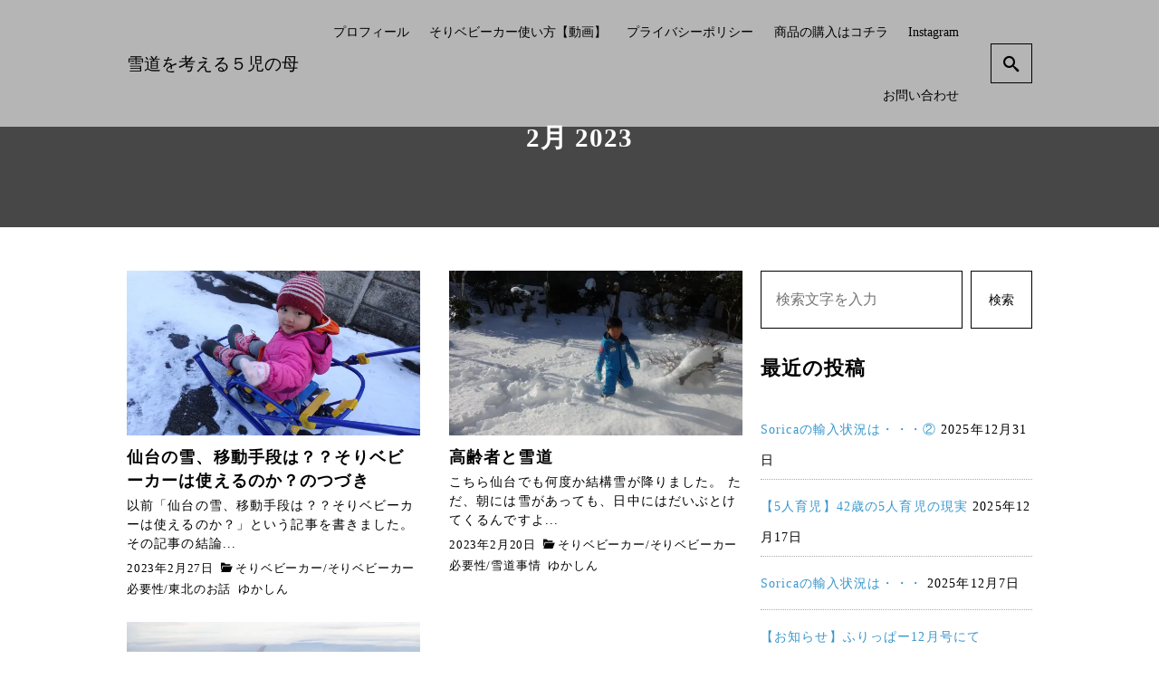

--- FILE ---
content_type: text/html; charset=UTF-8
request_url: https://yuki-michi.com/2023/02/
body_size: 14003
content:
<!DOCTYPE html>
<html prefix="og: http://ogp.me/ns# fb: http://ogp.me/ns/fb# article: http://ogp.me/ns/article#" dir="ltr" lang="ja" prefix="og: https://ogp.me/ns#">
<head>
	<meta http-equiv="Content-Type" content="text/html">
	<meta http-equiv="X-UA-Compatible" content="IE=edge">
	<meta charset="UTF-8">
	<meta name="viewport" content="width=device-width, minimum-scale=1.0, maximum-scale=2, user-scalable=1, initial-scale=1" />
			<link rel="prerender" href="https://yuki-michi.com">
		<link rel="profile" href="http://gmpg.org/xfn/11">
	<title>2月, 2023 - 雪道を考える５児の母</title>

		<!-- All in One SEO 4.9.2 - aioseo.com -->
	<meta name="robots" content="noindex, max-image-preview:large" />
	<link rel="canonical" href="https://yuki-michi.com/2023/02/" />
	<meta name="generator" content="All in One SEO (AIOSEO) 4.9.2" />

		<!-- Global site tag (gtag.js) - Google Analytics -->
<script async src="https://www.googletagmanager.com/gtag/js?id=G-THNHCF4N9Z"></script>
<script>
 window.dataLayer = window.dataLayer || [];
 function gtag(){dataLayer.push(arguments);}
 gtag('js', new Date());

 gtag('config', 'G-THNHCF4N9Z');
</script>
		<script type="application/ld+json" class="aioseo-schema">
			{"@context":"https:\/\/schema.org","@graph":[{"@type":"BreadcrumbList","@id":"https:\/\/yuki-michi.com\/2023\/02\/#breadcrumblist","itemListElement":[{"@type":"ListItem","@id":"https:\/\/yuki-michi.com#listItem","position":1,"name":"\u30db\u30fc\u30e0","item":"https:\/\/yuki-michi.com","nextItem":{"@type":"ListItem","@id":"https:\/\/yuki-michi.com\/2023\/#listItem","name":2023}},{"@type":"ListItem","@id":"https:\/\/yuki-michi.com\/2023\/#listItem","position":2,"name":2023,"item":"https:\/\/yuki-michi.com\/2023\/","nextItem":{"@type":"ListItem","@id":"https:\/\/yuki-michi.com\/2023\/02\/#listItem","name":"02"},"previousItem":{"@type":"ListItem","@id":"https:\/\/yuki-michi.com#listItem","name":"\u30db\u30fc\u30e0"}},{"@type":"ListItem","@id":"https:\/\/yuki-michi.com\/2023\/02\/#listItem","position":3,"name":"02","previousItem":{"@type":"ListItem","@id":"https:\/\/yuki-michi.com\/2023\/#listItem","name":2023}}]},{"@type":"CollectionPage","@id":"https:\/\/yuki-michi.com\/2023\/02\/#collectionpage","url":"https:\/\/yuki-michi.com\/2023\/02\/","name":"2\u6708, 2023 - \u96ea\u9053\u3092\u8003\u3048\u308b\uff15\u5150\u306e\u6bcd","inLanguage":"ja","isPartOf":{"@id":"https:\/\/yuki-michi.com\/#website"},"breadcrumb":{"@id":"https:\/\/yuki-michi.com\/2023\/02\/#breadcrumblist"}},{"@type":"Organization","@id":"https:\/\/yuki-michi.com\/#organization","name":"\u96ea\u9053\u3092\u8003\u3048\u308b\uff15\u5150\u306e\u6bcd","description":"\u96ea\u9053\u7528\u305d\u308a\u30d9\u30d3\u30fc\u30ab\u30fc\u3092\u666e\u53ca\u3055\u305b\u3088\u3046","url":"https:\/\/yuki-michi.com\/"},{"@type":"WebSite","@id":"https:\/\/yuki-michi.com\/#website","url":"https:\/\/yuki-michi.com\/","name":"\u96ea\u9053\u3092\u8003\u3048\u308b\uff15\u5150\u306e\u6bcd","description":"\u96ea\u9053\u7528\u305d\u308a\u30d9\u30d3\u30fc\u30ab\u30fc\u3092\u666e\u53ca\u3055\u305b\u3088\u3046","inLanguage":"ja","publisher":{"@id":"https:\/\/yuki-michi.com\/#organization"}}]}
		</script>
		<!-- All in One SEO -->

<link rel='dns-prefetch' href='//webfonts.xserver.jp' />
<link rel='dns-prefetch' href='//stats.wp.com' />
<link rel='dns-prefetch' href='//jetpack.wordpress.com' />
<link rel='dns-prefetch' href='//s0.wp.com' />
<link rel='dns-prefetch' href='//public-api.wordpress.com' />
<link rel='dns-prefetch' href='//0.gravatar.com' />
<link rel='dns-prefetch' href='//1.gravatar.com' />
<link rel='dns-prefetch' href='//2.gravatar.com' />
<link rel='preconnect' href='//i0.wp.com' />
<link rel='preconnect' href='//c0.wp.com' />
<link rel="alternate" type="application/rss+xml" title="雪道を考える５児の母 &raquo; フィード" href="https://yuki-michi.com/feed/" />
<link rel="alternate" type="application/rss+xml" title="雪道を考える５児の母 &raquo; コメントフィード" href="https://yuki-michi.com/comments/feed/" />
		<!-- This site uses the Google Analytics by MonsterInsights plugin v9.11.0 - Using Analytics tracking - https://www.monsterinsights.com/ -->
		<!-- Note: MonsterInsights is not currently configured on this site. The site owner needs to authenticate with Google Analytics in the MonsterInsights settings panel. -->
					<!-- No tracking code set -->
				<!-- / Google Analytics by MonsterInsights -->
		<style id='wp-img-auto-sizes-contain-inline-css' type='text/css'>
img:is([sizes=auto i],[sizes^="auto," i]){contain-intrinsic-size:3000px 1500px}
/*# sourceURL=wp-img-auto-sizes-contain-inline-css */
</style>
<link rel='stylesheet' id='sbi_styles-css' href='https://yuki-michi.com/wp-content/plugins/instagram-feed/css/sbi-styles.min.css?ver=6.10.0' type='text/css' media='all' />
<style id='wp-emoji-styles-inline-css' type='text/css'>

	img.wp-smiley, img.emoji {
		display: inline !important;
		border: none !important;
		box-shadow: none !important;
		height: 1em !important;
		width: 1em !important;
		margin: 0 0.07em !important;
		vertical-align: -0.1em !important;
		background: none !important;
		padding: 0 !important;
	}
/*# sourceURL=wp-emoji-styles-inline-css */
</style>
<style id='wp-block-library-inline-css' type='text/css'>
:root{--wp-block-synced-color:#7a00df;--wp-block-synced-color--rgb:122,0,223;--wp-bound-block-color:var(--wp-block-synced-color);--wp-editor-canvas-background:#ddd;--wp-admin-theme-color:#007cba;--wp-admin-theme-color--rgb:0,124,186;--wp-admin-theme-color-darker-10:#006ba1;--wp-admin-theme-color-darker-10--rgb:0,107,160.5;--wp-admin-theme-color-darker-20:#005a87;--wp-admin-theme-color-darker-20--rgb:0,90,135;--wp-admin-border-width-focus:2px}@media (min-resolution:192dpi){:root{--wp-admin-border-width-focus:1.5px}}.wp-element-button{cursor:pointer}:root .has-very-light-gray-background-color{background-color:#eee}:root .has-very-dark-gray-background-color{background-color:#313131}:root .has-very-light-gray-color{color:#eee}:root .has-very-dark-gray-color{color:#313131}:root .has-vivid-green-cyan-to-vivid-cyan-blue-gradient-background{background:linear-gradient(135deg,#00d084,#0693e3)}:root .has-purple-crush-gradient-background{background:linear-gradient(135deg,#34e2e4,#4721fb 50%,#ab1dfe)}:root .has-hazy-dawn-gradient-background{background:linear-gradient(135deg,#faaca8,#dad0ec)}:root .has-subdued-olive-gradient-background{background:linear-gradient(135deg,#fafae1,#67a671)}:root .has-atomic-cream-gradient-background{background:linear-gradient(135deg,#fdd79a,#004a59)}:root .has-nightshade-gradient-background{background:linear-gradient(135deg,#330968,#31cdcf)}:root .has-midnight-gradient-background{background:linear-gradient(135deg,#020381,#2874fc)}:root{--wp--preset--font-size--normal:16px;--wp--preset--font-size--huge:42px}.has-regular-font-size{font-size:1em}.has-larger-font-size{font-size:2.625em}.has-normal-font-size{font-size:var(--wp--preset--font-size--normal)}.has-huge-font-size{font-size:var(--wp--preset--font-size--huge)}.has-text-align-center{text-align:center}.has-text-align-left{text-align:left}.has-text-align-right{text-align:right}.has-fit-text{white-space:nowrap!important}#end-resizable-editor-section{display:none}.aligncenter{clear:both}.items-justified-left{justify-content:flex-start}.items-justified-center{justify-content:center}.items-justified-right{justify-content:flex-end}.items-justified-space-between{justify-content:space-between}.screen-reader-text{border:0;clip-path:inset(50%);height:1px;margin:-1px;overflow:hidden;padding:0;position:absolute;width:1px;word-wrap:normal!important}.screen-reader-text:focus{background-color:#ddd;clip-path:none;color:#444;display:block;font-size:1em;height:auto;left:5px;line-height:normal;padding:15px 23px 14px;text-decoration:none;top:5px;width:auto;z-index:100000}html :where(.has-border-color){border-style:solid}html :where([style*=border-top-color]){border-top-style:solid}html :where([style*=border-right-color]){border-right-style:solid}html :where([style*=border-bottom-color]){border-bottom-style:solid}html :where([style*=border-left-color]){border-left-style:solid}html :where([style*=border-width]){border-style:solid}html :where([style*=border-top-width]){border-top-style:solid}html :where([style*=border-right-width]){border-right-style:solid}html :where([style*=border-bottom-width]){border-bottom-style:solid}html :where([style*=border-left-width]){border-left-style:solid}html :where(img[class*=wp-image-]){height:auto;max-width:100%}:where(figure){margin:0 0 1em}html :where(.is-position-sticky){--wp-admin--admin-bar--position-offset:var(--wp-admin--admin-bar--height,0px)}@media screen and (max-width:600px){html :where(.is-position-sticky){--wp-admin--admin-bar--position-offset:0px}}

/*# sourceURL=wp-block-library-inline-css */
</style><style id='wp-block-paragraph-inline-css' type='text/css'>
.is-small-text{font-size:.875em}.is-regular-text{font-size:1em}.is-large-text{font-size:2.25em}.is-larger-text{font-size:3em}.has-drop-cap:not(:focus):first-letter{float:left;font-size:8.4em;font-style:normal;font-weight:100;line-height:.68;margin:.05em .1em 0 0;text-transform:uppercase}body.rtl .has-drop-cap:not(:focus):first-letter{float:none;margin-left:.1em}p.has-drop-cap.has-background{overflow:hidden}:root :where(p.has-background){padding:1.25em 2.375em}:where(p.has-text-color:not(.has-link-color)) a{color:inherit}p.has-text-align-left[style*="writing-mode:vertical-lr"],p.has-text-align-right[style*="writing-mode:vertical-rl"]{rotate:180deg}
/*# sourceURL=https://c0.wp.com/c/6.9/wp-includes/blocks/paragraph/style.min.css */
</style>
<style id='global-styles-inline-css' type='text/css'>
:root{--wp--preset--aspect-ratio--square: 1;--wp--preset--aspect-ratio--4-3: 4/3;--wp--preset--aspect-ratio--3-4: 3/4;--wp--preset--aspect-ratio--3-2: 3/2;--wp--preset--aspect-ratio--2-3: 2/3;--wp--preset--aspect-ratio--16-9: 16/9;--wp--preset--aspect-ratio--9-16: 9/16;--wp--preset--color--black: #000000;--wp--preset--color--cyan-bluish-gray: #abb8c3;--wp--preset--color--white: #ffffff;--wp--preset--color--pale-pink: #f78da7;--wp--preset--color--vivid-red: #cf2e2e;--wp--preset--color--luminous-vivid-orange: #ff6900;--wp--preset--color--luminous-vivid-amber: #fcb900;--wp--preset--color--light-green-cyan: #7bdcb5;--wp--preset--color--vivid-green-cyan: #00d084;--wp--preset--color--pale-cyan-blue: #8ed1fc;--wp--preset--color--vivid-cyan-blue: #0693e3;--wp--preset--color--vivid-purple: #9b51e0;--wp--preset--gradient--vivid-cyan-blue-to-vivid-purple: linear-gradient(135deg,rgb(6,147,227) 0%,rgb(155,81,224) 100%);--wp--preset--gradient--light-green-cyan-to-vivid-green-cyan: linear-gradient(135deg,rgb(122,220,180) 0%,rgb(0,208,130) 100%);--wp--preset--gradient--luminous-vivid-amber-to-luminous-vivid-orange: linear-gradient(135deg,rgb(252,185,0) 0%,rgb(255,105,0) 100%);--wp--preset--gradient--luminous-vivid-orange-to-vivid-red: linear-gradient(135deg,rgb(255,105,0) 0%,rgb(207,46,46) 100%);--wp--preset--gradient--very-light-gray-to-cyan-bluish-gray: linear-gradient(135deg,rgb(238,238,238) 0%,rgb(169,184,195) 100%);--wp--preset--gradient--cool-to-warm-spectrum: linear-gradient(135deg,rgb(74,234,220) 0%,rgb(151,120,209) 20%,rgb(207,42,186) 40%,rgb(238,44,130) 60%,rgb(251,105,98) 80%,rgb(254,248,76) 100%);--wp--preset--gradient--blush-light-purple: linear-gradient(135deg,rgb(255,206,236) 0%,rgb(152,150,240) 100%);--wp--preset--gradient--blush-bordeaux: linear-gradient(135deg,rgb(254,205,165) 0%,rgb(254,45,45) 50%,rgb(107,0,62) 100%);--wp--preset--gradient--luminous-dusk: linear-gradient(135deg,rgb(255,203,112) 0%,rgb(199,81,192) 50%,rgb(65,88,208) 100%);--wp--preset--gradient--pale-ocean: linear-gradient(135deg,rgb(255,245,203) 0%,rgb(182,227,212) 50%,rgb(51,167,181) 100%);--wp--preset--gradient--electric-grass: linear-gradient(135deg,rgb(202,248,128) 0%,rgb(113,206,126) 100%);--wp--preset--gradient--midnight: linear-gradient(135deg,rgb(2,3,129) 0%,rgb(40,116,252) 100%);--wp--preset--font-size--small: 13px;--wp--preset--font-size--medium: 20px;--wp--preset--font-size--large: 36px;--wp--preset--font-size--x-large: 42px;--wp--preset--spacing--20: 0.44rem;--wp--preset--spacing--30: 0.67rem;--wp--preset--spacing--40: 1rem;--wp--preset--spacing--50: 1.5rem;--wp--preset--spacing--60: 2.25rem;--wp--preset--spacing--70: 3.38rem;--wp--preset--spacing--80: 5.06rem;--wp--preset--shadow--natural: 6px 6px 9px rgba(0, 0, 0, 0.2);--wp--preset--shadow--deep: 12px 12px 50px rgba(0, 0, 0, 0.4);--wp--preset--shadow--sharp: 6px 6px 0px rgba(0, 0, 0, 0.2);--wp--preset--shadow--outlined: 6px 6px 0px -3px rgb(255, 255, 255), 6px 6px rgb(0, 0, 0);--wp--preset--shadow--crisp: 6px 6px 0px rgb(0, 0, 0);}:where(.is-layout-flex){gap: 0.5em;}:where(.is-layout-grid){gap: 0.5em;}body .is-layout-flex{display: flex;}.is-layout-flex{flex-wrap: wrap;align-items: center;}.is-layout-flex > :is(*, div){margin: 0;}body .is-layout-grid{display: grid;}.is-layout-grid > :is(*, div){margin: 0;}:where(.wp-block-columns.is-layout-flex){gap: 2em;}:where(.wp-block-columns.is-layout-grid){gap: 2em;}:where(.wp-block-post-template.is-layout-flex){gap: 1.25em;}:where(.wp-block-post-template.is-layout-grid){gap: 1.25em;}.has-black-color{color: var(--wp--preset--color--black) !important;}.has-cyan-bluish-gray-color{color: var(--wp--preset--color--cyan-bluish-gray) !important;}.has-white-color{color: var(--wp--preset--color--white) !important;}.has-pale-pink-color{color: var(--wp--preset--color--pale-pink) !important;}.has-vivid-red-color{color: var(--wp--preset--color--vivid-red) !important;}.has-luminous-vivid-orange-color{color: var(--wp--preset--color--luminous-vivid-orange) !important;}.has-luminous-vivid-amber-color{color: var(--wp--preset--color--luminous-vivid-amber) !important;}.has-light-green-cyan-color{color: var(--wp--preset--color--light-green-cyan) !important;}.has-vivid-green-cyan-color{color: var(--wp--preset--color--vivid-green-cyan) !important;}.has-pale-cyan-blue-color{color: var(--wp--preset--color--pale-cyan-blue) !important;}.has-vivid-cyan-blue-color{color: var(--wp--preset--color--vivid-cyan-blue) !important;}.has-vivid-purple-color{color: var(--wp--preset--color--vivid-purple) !important;}.has-black-background-color{background-color: var(--wp--preset--color--black) !important;}.has-cyan-bluish-gray-background-color{background-color: var(--wp--preset--color--cyan-bluish-gray) !important;}.has-white-background-color{background-color: var(--wp--preset--color--white) !important;}.has-pale-pink-background-color{background-color: var(--wp--preset--color--pale-pink) !important;}.has-vivid-red-background-color{background-color: var(--wp--preset--color--vivid-red) !important;}.has-luminous-vivid-orange-background-color{background-color: var(--wp--preset--color--luminous-vivid-orange) !important;}.has-luminous-vivid-amber-background-color{background-color: var(--wp--preset--color--luminous-vivid-amber) !important;}.has-light-green-cyan-background-color{background-color: var(--wp--preset--color--light-green-cyan) !important;}.has-vivid-green-cyan-background-color{background-color: var(--wp--preset--color--vivid-green-cyan) !important;}.has-pale-cyan-blue-background-color{background-color: var(--wp--preset--color--pale-cyan-blue) !important;}.has-vivid-cyan-blue-background-color{background-color: var(--wp--preset--color--vivid-cyan-blue) !important;}.has-vivid-purple-background-color{background-color: var(--wp--preset--color--vivid-purple) !important;}.has-black-border-color{border-color: var(--wp--preset--color--black) !important;}.has-cyan-bluish-gray-border-color{border-color: var(--wp--preset--color--cyan-bluish-gray) !important;}.has-white-border-color{border-color: var(--wp--preset--color--white) !important;}.has-pale-pink-border-color{border-color: var(--wp--preset--color--pale-pink) !important;}.has-vivid-red-border-color{border-color: var(--wp--preset--color--vivid-red) !important;}.has-luminous-vivid-orange-border-color{border-color: var(--wp--preset--color--luminous-vivid-orange) !important;}.has-luminous-vivid-amber-border-color{border-color: var(--wp--preset--color--luminous-vivid-amber) !important;}.has-light-green-cyan-border-color{border-color: var(--wp--preset--color--light-green-cyan) !important;}.has-vivid-green-cyan-border-color{border-color: var(--wp--preset--color--vivid-green-cyan) !important;}.has-pale-cyan-blue-border-color{border-color: var(--wp--preset--color--pale-cyan-blue) !important;}.has-vivid-cyan-blue-border-color{border-color: var(--wp--preset--color--vivid-cyan-blue) !important;}.has-vivid-purple-border-color{border-color: var(--wp--preset--color--vivid-purple) !important;}.has-vivid-cyan-blue-to-vivid-purple-gradient-background{background: var(--wp--preset--gradient--vivid-cyan-blue-to-vivid-purple) !important;}.has-light-green-cyan-to-vivid-green-cyan-gradient-background{background: var(--wp--preset--gradient--light-green-cyan-to-vivid-green-cyan) !important;}.has-luminous-vivid-amber-to-luminous-vivid-orange-gradient-background{background: var(--wp--preset--gradient--luminous-vivid-amber-to-luminous-vivid-orange) !important;}.has-luminous-vivid-orange-to-vivid-red-gradient-background{background: var(--wp--preset--gradient--luminous-vivid-orange-to-vivid-red) !important;}.has-very-light-gray-to-cyan-bluish-gray-gradient-background{background: var(--wp--preset--gradient--very-light-gray-to-cyan-bluish-gray) !important;}.has-cool-to-warm-spectrum-gradient-background{background: var(--wp--preset--gradient--cool-to-warm-spectrum) !important;}.has-blush-light-purple-gradient-background{background: var(--wp--preset--gradient--blush-light-purple) !important;}.has-blush-bordeaux-gradient-background{background: var(--wp--preset--gradient--blush-bordeaux) !important;}.has-luminous-dusk-gradient-background{background: var(--wp--preset--gradient--luminous-dusk) !important;}.has-pale-ocean-gradient-background{background: var(--wp--preset--gradient--pale-ocean) !important;}.has-electric-grass-gradient-background{background: var(--wp--preset--gradient--electric-grass) !important;}.has-midnight-gradient-background{background: var(--wp--preset--gradient--midnight) !important;}.has-small-font-size{font-size: var(--wp--preset--font-size--small) !important;}.has-medium-font-size{font-size: var(--wp--preset--font-size--medium) !important;}.has-large-font-size{font-size: var(--wp--preset--font-size--large) !important;}.has-x-large-font-size{font-size: var(--wp--preset--font-size--x-large) !important;}
/*# sourceURL=global-styles-inline-css */
</style>

<style id='classic-theme-styles-inline-css' type='text/css'>
/*! This file is auto-generated */
.wp-block-button__link{color:#fff;background-color:#32373c;border-radius:9999px;box-shadow:none;text-decoration:none;padding:calc(.667em + 2px) calc(1.333em + 2px);font-size:1.125em}.wp-block-file__button{background:#32373c;color:#fff;text-decoration:none}
/*# sourceURL=/wp-includes/css/classic-themes.min.css */
</style>
<link rel='stylesheet' id='liquid-block-speech-css' href='https://yuki-michi.com/wp-content/plugins/liquid-speech-balloon/css/block.css?ver=6.9' type='text/css' media='all' />
<link rel='stylesheet' id='fvp-frontend-css' href='https://yuki-michi.com/wp-content/plugins/featured-video-plus/styles/frontend.css?ver=2.3.3' type='text/css' media='all' />
<link rel='stylesheet' id='nishiki-main-style-css' href='https://yuki-michi.com/wp-content/themes/nishiki/assets/css/main.css' type='text/css' media='' />
<style id='nishiki-main-style-inline-css' type='text/css'>
.container{max-width:1200px;}.single .sidebar-none #main > .container > * > * > *:not(.alignwide):not(.alignfull):not(.alignleft):not(.alignright):not(.is-style-wide):not(.author-info),.single .sidebar-bottom #main > .container > * > * > *:not(.alignwide):not(.alignfull):not(.alignleft):not(.alignright):not(.is-style-wide):not(.author-info),.page .show-on-front-page #main > .container > * > * > *:not(.alignwide):not(.alignfull):not(.alignleft):not(.alignright):not(.is-style-wide):not(.author-info),.page .sidebar-none #main > .container > * > * > *:not(.alignwide):not(.alignfull):not(.alignleft):not(.alignright):not(.is-style-wide):not(.author-info),.page .sidebar-bottom #main > .container > * > * > *:not(.alignwide):not(.alignfull):not(.alignleft):not(.alignright):not(.is-style-wide):not(.author-info){max-width:1200px;width:90%;margin-left:auto;margin-right:auto;}body{background-color:#ffffff;}body,.articles a{color:#000000;}.articles header,.articles header a{color:#000000;}.nav_pc a{color:#000000;}input[type="submit"],button[type="submit"]{color:#000000;}input:hover[type="submit"],button:hover[type="submit"]{background:#000000;color:#ffffff;border-color:#000000}aside section a,aside section ul li,.comments-area .comment-list li .comment-body,.comments-area .comment-form-comment{border-color:#aaaaaa;}.nav_pc a:hover{color:#aaaaaa;}.comments-area .comment-list li .comment-date,.comments-area cite,.comments-area cite a{color:#aaaaaa;}.comments-area .comment-form-comment{border-color:#aaaaaa;}.single .entry-content table th,.single .entry-content table td,.page .entry-content table th,.page .entry-content table td{border-color:#aaaaaa;}.entry-content table::-webkit-scrollbar-thumb:horizontal{background-color:#aaaaaa;}input[type="submit"][disabled]{border-color:#aaaaaa;color:#aaaaaa;pointer-events: none;}input:hover[type="submit"][disabled]{background:none;color:#aaaaaa;}a{color:#3797cc;}aside .tagcloud a{border-color:#3797cc;}a:hover{color:#3261a3;}html,button,input[type=submit]{font-size:16px;}.articles article.sticky::before{border-color:#557c4c transparent transparent transparent;}#front-page-section1{color:#333333;}#front-page-section1{text-align:left;}#front-page-section1 .sub-text{padding-left:0;}#front-page-section1 img.img-placeholder{filter:blur(15px) grayscale(100%);}#front-page-section1::after{background-color:#333333;}#front-page-section1::after{opacity:0.3;}#front-page-section1 .main-button a{color:#ffffff;}#front-page-section1 .main-button a{background-color:#333333;}#front-page-section1 .main-button a:hover{background-color:#ffffff;color:#333333;}#front-page-section1 .featured-items .featured-item1 i{color:#333333;}#front-page-section1 .featured-items .featured-item1 .featured-title{color:#333333;}#front-page-section1 .featured-items .featured-item1 .featured-text{color:#333333;}#front-page-section1 .featured-items .featured-item1 .featured-button a{color:#ffffff;}#front-page-section1 .featured-items .featured-item1 .featured-button a{background-color:#333333;}#front-page-section1 .featured-items .featured-item1 .featured-button a:hover{background-color:#ffffff;color:#333333;}#front-page-section1 .featured-items .featured-item2 i{color:#333333;}#front-page-section1 .featured-items .featured-item2 .featured-title{color:#333333;}#front-page-section1 .featured-items .featured-item2 .featured-text{color:#333333;}#front-page-section1 .featured-items .featured-item2 .featured-button a{color:#ffffff;}#front-page-section1 .featured-items .featured-item2 .featured-button a{background-color:#333333;}#front-page-section1 .featured-items .featured-item2 .featured-button a:hover{background-color:#ffffff;color:#333333;}#front-page-section1 .featured-items .featured-item3 i{color:#333333;}#front-page-section1 .featured-items .featured-item3 .featured-title{color:#333333;}#front-page-section1 .featured-items .featured-item3 .featured-text{color:#333333;}#front-page-section1 .featured-items .featured-item3 .featured-button a{color:#ffffff;}#front-page-section1 .featured-items .featured-item3 .featured-button a{background-color:#333333;}#front-page-section1 .featured-items .featured-item3 .featured-button a:hover{background-color:#ffffff;color:#333333;}#front-page-section2{color:#333333;}#front-page-section2{text-align:left;}#front-page-section2 .sub-text{padding-left:0;}#front-page-section2 img.img-placeholder{filter:blur(15px) grayscale(100%);}#front-page-section2::after{background-color:#333333;}#front-page-section2::after{opacity:0.3;}#front-page-section2 .main-button a{color:#ffffff;}#front-page-section2 .main-button a{background-color:#333333;}#front-page-section2 .main-button a:hover{background-color:#ffffff;color:#333333;}#front-page-section2 .featured-items .featured-item1 i{color:#333333;}#front-page-section2 .featured-items .featured-item1 .featured-title{color:#333333;}#front-page-section2 .featured-items .featured-item1 .featured-text{color:#333333;}#front-page-section2 .featured-items .featured-item1 .featured-button a{color:#ffffff;}#front-page-section2 .featured-items .featured-item1 .featured-button a{background-color:#333333;}#front-page-section2 .featured-items .featured-item1 .featured-button a:hover{background-color:#ffffff;color:#333333;}#front-page-section2 .featured-items .featured-item2 i{color:#333333;}#front-page-section2 .featured-items .featured-item2 .featured-title{color:#333333;}#front-page-section2 .featured-items .featured-item2 .featured-text{color:#333333;}#front-page-section2 .featured-items .featured-item2 .featured-button a{color:#ffffff;}#front-page-section2 .featured-items .featured-item2 .featured-button a{background-color:#333333;}#front-page-section2 .featured-items .featured-item2 .featured-button a:hover{background-color:#ffffff;color:#333333;}#front-page-section2 .featured-items .featured-item3 i{color:#333333;}#front-page-section2 .featured-items .featured-item3 .featured-title{color:#333333;}#front-page-section2 .featured-items .featured-item3 .featured-text{color:#333333;}#front-page-section2 .featured-items .featured-item3 .featured-button a{color:#ffffff;}#front-page-section2 .featured-items .featured-item3 .featured-button a{background-color:#333333;}#front-page-section2 .featured-items .featured-item3 .featured-button a:hover{background-color:#ffffff;color:#333333;}#front-page-section3{color:#333333;}#front-page-section3{text-align:left;}#front-page-section3 .sub-text{padding-left:0;}#front-page-section3 img.img-placeholder{filter:blur(15px) grayscale(100%);}#front-page-section3::after{background-color:#333333;}#front-page-section3::after{opacity:0.3;}#front-page-section3 .main-button a{color:#ffffff;}#front-page-section3 .main-button a{background-color:#333333;}#front-page-section3 .main-button a:hover{background-color:#ffffff;color:#333333;}#front-page-section3 .featured-items .featured-item1 i{color:#333333;}#front-page-section3 .featured-items .featured-item1 .featured-title{color:#333333;}#front-page-section3 .featured-items .featured-item1 .featured-text{color:#333333;}#front-page-section3 .featured-items .featured-item1 .featured-button a{color:#ffffff;}#front-page-section3 .featured-items .featured-item1 .featured-button a{background-color:#333333;}#front-page-section3 .featured-items .featured-item1 .featured-button a:hover{background-color:#ffffff;color:#333333;}#front-page-section3 .featured-items .featured-item2 i{color:#333333;}#front-page-section3 .featured-items .featured-item2 .featured-title{color:#333333;}#front-page-section3 .featured-items .featured-item2 .featured-text{color:#333333;}#front-page-section3 .featured-items .featured-item2 .featured-button a{color:#ffffff;}#front-page-section3 .featured-items .featured-item2 .featured-button a{background-color:#333333;}#front-page-section3 .featured-items .featured-item2 .featured-button a:hover{background-color:#ffffff;color:#333333;}#front-page-section3 .featured-items .featured-item3 i{color:#333333;}#front-page-section3 .featured-items .featured-item3 .featured-title{color:#333333;}#front-page-section3 .featured-items .featured-item3 .featured-text{color:#333333;}#front-page-section3 .featured-items .featured-item3 .featured-button a{color:#ffffff;}#front-page-section3 .featured-items .featured-item3 .featured-button a{background-color:#333333;}#front-page-section3 .featured-items .featured-item3 .featured-button a:hover{background-color:#ffffff;color:#333333;}#front-page-section4{color:#333333;}#front-page-section4{text-align:left;}#front-page-section4 .sub-text{padding-left:0;}#front-page-section4 img.img-placeholder{filter:blur(15px) grayscale(100%);}#front-page-section4::after{background-color:#333333;}#front-page-section4::after{opacity:0.3;}#front-page-section4 .main-button a{color:#ffffff;}#front-page-section4 .main-button a{background-color:#333333;}#front-page-section4 .main-button a:hover{background-color:#ffffff;color:#333333;}#front-page-section4 .featured-items .featured-item1 i{color:#333333;}#front-page-section4 .featured-items .featured-item1 .featured-title{color:#333333;}#front-page-section4 .featured-items .featured-item1 .featured-text{color:#333333;}#front-page-section4 .featured-items .featured-item1 .featured-button a{color:#ffffff;}#front-page-section4 .featured-items .featured-item1 .featured-button a{background-color:#333333;}#front-page-section4 .featured-items .featured-item1 .featured-button a:hover{background-color:#ffffff;color:#333333;}#front-page-section4 .featured-items .featured-item2 i{color:#333333;}#front-page-section4 .featured-items .featured-item2 .featured-title{color:#333333;}#front-page-section4 .featured-items .featured-item2 .featured-text{color:#333333;}#front-page-section4 .featured-items .featured-item2 .featured-button a{color:#ffffff;}#front-page-section4 .featured-items .featured-item2 .featured-button a{background-color:#333333;}#front-page-section4 .featured-items .featured-item2 .featured-button a:hover{background-color:#ffffff;color:#333333;}#front-page-section4 .featured-items .featured-item3 i{color:#333333;}#front-page-section4 .featured-items .featured-item3 .featured-title{color:#333333;}#front-page-section4 .featured-items .featured-item3 .featured-text{color:#333333;}#front-page-section4 .featured-items .featured-item3 .featured-button a{color:#ffffff;}#front-page-section4 .featured-items .featured-item3 .featured-button a{background-color:#333333;}#front-page-section4 .featured-items .featured-item3 .featured-button a:hover{background-color:#ffffff;color:#333333;}#masthead .container{max-width:1000px;}#masthead{background:#ffffff;}#masthead .site-info a{color:#000000;}#masthead button.icon{border-color:#000000;color:#000000;}#masthead button.icon:hover{color:#ffffff;background:#000000;}#masthead.fixed{background:rgba(255,255,255,0.6);}#masthead.fixed .site-info a{color:#000;}#masthead.fixed .icon{border-color:#000;color:#000;}#masthead.fixed .icon:hover{background-color:#000;color:#fff;}@media only screen and (min-width: 769px){#masthead.fixed #menu-collapse a{color:#000;}#masthead.fixed #menu-collapse a:hover{background-color:rgba(255,255,255,0.5);}#masthead.fixed #menu-collapse > ul > li > a::after{border-color:#000;}#masthead.fixed #menu-collapse > ul > li > ul{background-color:rgba(255,255,255,0.8);}}body.scrolled #masthead{background:#ffffff;}body.scrolled #masthead .site-info a{color:#000000;}body.scrolled #masthead .icon{border-color:#000000;color:#000000;}body.scrolled #masthead .icon:hover{color:#ffffff;background-color:#000000;}@media only screen and (min-width: 769px){body.scrolled #masthead #menu-collapse a{color:#000000;}body.scrolled #masthead #menu-collapse a:hover{color:#ffffff;background-color:#000000;}body.scrolled #masthead #menu-collapse > ul > li > a::after{border-bottom:1px solid #000000;}body.scrolled #masthead #menu-collapse > ul > li > ul{background-color:#ffffffee;}}.main-visual{color:#ffffff;}.main-visual img.img-placeholder{filter:blur(15px) grayscale(100%);}.main-visual::after{background-color:#3980bf;}.main-visual::after{opacity:0.3;}.main-visual .main-visual-content a{color:#ffffff;}.main-visual .main-visual-content a{background-color:#bacc7a;}.main-visual .main-visual-content a:hover{color:#bacc7a;background-color:#ffffff;}.single header::after{background-color:#333333;}.single header::after{opacity:0.9;}.single .page-header,.single .page-header a{color:#ffffff;}.page header::after{background-color:#8bbab7;}.page header::after{opacity:0.9;}.page .page-header{color:#ffffff;}.archive #main .container.column, .search #main .container.column, .paged #main .container.column, .blog #main .container.column, .error404 #main .container.column{max-width:1000px;}.archive header::after,.error404 header::after,.search header::after,.paged header::after,.blog header::after{background-color:#333333;}.archive header::after,.error404 header::after,.search header::after,.paged header::after,.blog header::after{opacity:0.9;}.archive .page-header,.error404 .page-header,.search .page-header,.paged .page-header,.blog .page-header{color:#ffffff;}.archive #main .column, .blog #main .column{ padding-right: 320px;}@media only screen and (max-width:768px) {.archive #main .container.column, .blog #main .container.column {padding:0;}}.archive aside, .blog aside { width:300px;margin-right:-320px;}#footer .footer-content .container{max-width:1000px;}.footer-widget{color:#333333;}.footer-widget a{color:#0a88cc;}#footer{color:#333333;}#footer{background:#ffffff;}#footer .btn{color:#333333;border-color:#333333;}#footer .btn:hover{color:#ffffff;background:#333333;}#footer .copyright a{color:#0a88cc;}.footer-widget .wp-block-search .wp-block-search__button{color:#333333;border-color:#333333;background: transparent;fill:#333333;}.footer-widget .wp-block-search .wp-block-search__button:hover{background-color:#333333;}.footer-widget .wp-block-search .wp-block-search__input,.footer-widget .wp-block-search div,.footer-widget thead,.footer-widget tr{color:#333333;border-color:#333333;}.footer-widget .wp-block-search .wp-block-search__input::placeholder{color:#33333366;}.footer-widget .wp-block-search .wp-block-search__button:hover{color:#ffffff;fill:#ffffff;}
/*# sourceURL=nishiki-main-style-inline-css */
</style>
<script type="text/javascript" src="https://c0.wp.com/c/6.9/wp-includes/js/jquery/jquery.min.js" id="jquery-core-js"></script>
<script type="text/javascript" src="https://c0.wp.com/c/6.9/wp-includes/js/jquery/jquery-migrate.min.js" id="jquery-migrate-js"></script>
<script type="text/javascript" src="//webfonts.xserver.jp/js/xserverv3.js?fadein=0&amp;ver=2.0.9" id="typesquare_std-js"></script>
<script type="text/javascript" src="https://yuki-michi.com/wp-content/plugins/featured-video-plus/js/jquery.fitvids.min.js?ver=master-2015-08" id="jquery.fitvids-js"></script>
<script type="text/javascript" id="fvp-frontend-js-extra">
/* <![CDATA[ */
var fvpdata = {"ajaxurl":"https://yuki-michi.com/wp-admin/admin-ajax.php","nonce":"1492cbe486","fitvids":"1","dynamic":"","overlay":"","opacity":"0.75","color":"b","width":"640"};
//# sourceURL=fvp-frontend-js-extra
/* ]]> */
</script>
<script type="text/javascript" src="https://yuki-michi.com/wp-content/plugins/featured-video-plus/js/frontend.min.js?ver=2.3.3" id="fvp-frontend-js"></script>
<link rel="https://api.w.org/" href="https://yuki-michi.com/wp-json/" /><link rel="EditURI" type="application/rsd+xml" title="RSD" href="https://yuki-michi.com/xmlrpc.php?rsd" />
<meta name="generator" content="WordPress 6.9" />
	<style>img#wpstats{display:none}</style>
		<style type="text/css">.recentcomments a{display:inline !important;padding:0 !important;margin:0 !important;}</style><script async src="https://pagead2.googlesyndication.com/pagead/js/adsbygoogle.js?client=ca-pub-5735990396314626"
     crossorigin="anonymous"></script><link rel="icon" href="https://i0.wp.com/yuki-michi.com/wp-content/uploads/2021/08/cropped-00000381.png?fit=32%2C32&#038;ssl=1" sizes="32x32" />
<link rel="icon" href="https://i0.wp.com/yuki-michi.com/wp-content/uploads/2021/08/cropped-00000381.png?fit=192%2C192&#038;ssl=1" sizes="192x192" />
<link rel="apple-touch-icon" href="https://i0.wp.com/yuki-michi.com/wp-content/uploads/2021/08/cropped-00000381.png?fit=180%2C180&#038;ssl=1" />
<meta name="msapplication-TileImage" content="https://i0.wp.com/yuki-michi.com/wp-content/uploads/2021/08/cropped-00000381.png?fit=270%2C270&#038;ssl=1" />
</head>
<body class="archive date wp-embed-responsive wp-theme-nishiki header-overlay">

<div id="masthead" class="fixed">
	<div class="flex container">
						<div class="site-info">
					<a href="https://yuki-michi.com/">
				<span class="site-title">雪道を考える５児の母</span>					</a>
				</div>
				<nav class="global-nav" role="navigation">
					<div class="menu-collapse panel" id="menu-collapse">
			<ul class="menu-items"><li id="menu-item-84" class="menu-item menu-item-type-post_type menu-item-object-page menu-item-84"><a href="https://yuki-michi.com/profile/">プロフィール</a></li>
<li id="menu-item-98" class="menu-item menu-item-type-post_type menu-item-object-page menu-item-98"><a href="https://yuki-michi.com/sori-babycar/">そりベビーカー使い方【動画】</a></li>
<li id="menu-item-515" class="menu-item menu-item-type-post_type menu-item-object-page menu-item-privacy-policy menu-item-515"><a rel="privacy-policy" href="https://yuki-michi.com/privacy-policy/">プライバシーポリシー</a></li>
<li id="menu-item-1848" class="menu-item menu-item-type-custom menu-item-object-custom menu-item-1848"><a href="https://sorica-labo.com/">商品の購入はコチラ</a></li>
<li id="menu-item-2093" class="menu-item menu-item-type-custom menu-item-object-custom menu-item-2093"><a href="https://www.instagram.com/yuka_shin_shin/">Instagram</a></li>
<li id="menu-item-1859" class="menu-item menu-item-type-custom menu-item-object-custom menu-item-1859"><a href="https://sorica-labo.com/pages/contact">お問い合わせ</a></li>
</ul>				<button id="close-panel-button" class="close" aria-label="クローズ"><i class="icomoon icon-close"></i></button>
			</div>
							<button id="search-button" class="icon">
				<i class="icomoon icon-search"></i>
			</button>
													<button id="menu-collapse-button" class="icon" aria-controls="menu-overlay">
					<i class="icomoon icon-menu2"></i>
				</button>
							</nav>
	</div>
</div>
<div id="search-overlay" class="overlay">
	<div class="overlay-inner centering">
		<form role="search" class="wp-block-search" method="get" action="https://yuki-michi.com/">
	<div class="wp-block-search__inside-wrapper">
		<input class="wp-block-search__input" type="text" value="" name="s" id="s" placeholder="検索文字を入力" required>
		<button class="wp-block-search__button" type="submit" id="searchsubmit">検索</button>
	</div>
</form>
		<button class="close" aria-label="クローズ"><i class="icomoon icon-close"></i></button>
	</div>
</div>
<div id="page" class="site">
	<div class="content sidebar-right">
		<div id="content" class="site-content">
	<main id="main" class="site-main" role="main">
								<header>
				<div class="page-header container">
										<h1>2月 2023</h1>														</div>
			</header>
					
		<div class="container column">
						<div class="archives">
		<div class="articles column-2">
		<article class="post-1649 post type-post status-publish format-standard has-post-thumbnail hentry category-sori-babycar category-hituyousei category-tohoku">
	<a href="https://yuki-michi.com/sendai-idou2/">
					<div class="post-image">
									<figure>
				<img width="640" height="360" src="https://i0.wp.com/yuki-michi.com/wp-content/uploads/2023/02/P1262116-scaled.jpg?resize=640%2C360&amp;ssl=1" class="attachment-post-thumbnail size-post-thumbnail wp-post-image" alt="" decoding="async" fetchpriority="high" srcset="https://i0.wp.com/yuki-michi.com/wp-content/uploads/2023/02/P1262116-scaled.jpg?resize=640%2C360&amp;ssl=1 640w, https://i0.wp.com/yuki-michi.com/wp-content/uploads/2023/02/P1262116-scaled.jpg?resize=64%2C36&amp;ssl=1 64w, https://i0.wp.com/yuki-michi.com/wp-content/uploads/2023/02/P1262116-scaled.jpg?zoom=2&amp;resize=640%2C360&amp;ssl=1 1280w, https://i0.wp.com/yuki-michi.com/wp-content/uploads/2023/02/P1262116-scaled.jpg?zoom=3&amp;resize=640%2C360&amp;ssl=1 1920w" sizes="(max-width: 640px) 100vw, 640px" data-attachment-id="1661" data-permalink="https://yuki-michi.com/sendai-idou2/olympus-digital-camera-583/" data-orig-file="https://i0.wp.com/yuki-michi.com/wp-content/uploads/2023/02/P1262116-scaled.jpg?fit=2560%2C1920&amp;ssl=1" data-orig-size="2560,1920" data-comments-opened="1" data-image-meta="{&quot;aperture&quot;:&quot;3&quot;,&quot;credit&quot;:&quot;&quot;,&quot;camera&quot;:&quot;SH-3&quot;,&quot;caption&quot;:&quot;OLYMPUS DIGITAL CAMERA&quot;,&quot;created_timestamp&quot;:&quot;1674741478&quot;,&quot;copyright&quot;:&quot;&quot;,&quot;focal_length&quot;:&quot;4.5&quot;,&quot;iso&quot;:&quot;125&quot;,&quot;shutter_speed&quot;:&quot;0.004&quot;,&quot;title&quot;:&quot;OLYMPUS DIGITAL CAMERA&quot;,&quot;orientation&quot;:&quot;1&quot;}" data-image-title="OLYMPUS DIGITAL CAMERA" data-image-description="" data-image-caption="&lt;p&gt;OLYMPUS DIGITAL CAMERA&lt;/p&gt;
" data-medium-file="https://i0.wp.com/yuki-michi.com/wp-content/uploads/2023/02/P1262116-scaled.jpg?fit=450%2C338&amp;ssl=1" data-large-file="https://i0.wp.com/yuki-michi.com/wp-content/uploads/2023/02/P1262116-scaled.jpg?fit=600%2C450&amp;ssl=1" />						</figure>
						</div>
		<header><h1>仙台の雪、移動手段は？？そりベビーカーは使えるのか？のつづき</h1></header>
		<div class="excerpt">以前「仙台の雪、移動手段は？？そりベビーカーは使えるのか？」という記事を書きました。 その記事の結論...</div>
	</a>
	<footer>
		<span class="date">2023年2月27日</span><span class="cat"><i class="icomoon icon-folder-open"></i><a href="https://yuki-michi.com/category/sori-babycar/">そりベビーカー</a>/<a href="https://yuki-michi.com/category/sori-babycar/hituyousei/">そりベビーカー必要性</a>/<a href="https://yuki-michi.com/category/tohoku/">東北のお話</a></span><span class="author">ゆかしん</span>	</footer>
</article>
<article class="post-1618 post type-post status-publish format-standard has-post-thumbnail hentry category-sori-babycar category-hituyousei category-yukimichi-jijo">
	<a href="https://yuki-michi.com/koureisya/">
					<div class="post-image">
									<figure>
				<img width="640" height="360" src="https://i0.wp.com/yuki-michi.com/wp-content/uploads/2023/02/P2112320-scaled.jpg?resize=640%2C360&amp;ssl=1" class="attachment-post-thumbnail size-post-thumbnail wp-post-image" alt="" decoding="async" srcset="https://i0.wp.com/yuki-michi.com/wp-content/uploads/2023/02/P2112320-scaled.jpg?resize=640%2C360&amp;ssl=1 640w, https://i0.wp.com/yuki-michi.com/wp-content/uploads/2023/02/P2112320-scaled.jpg?resize=64%2C36&amp;ssl=1 64w, https://i0.wp.com/yuki-michi.com/wp-content/uploads/2023/02/P2112320-scaled.jpg?zoom=2&amp;resize=640%2C360&amp;ssl=1 1280w, https://i0.wp.com/yuki-michi.com/wp-content/uploads/2023/02/P2112320-scaled.jpg?zoom=3&amp;resize=640%2C360&amp;ssl=1 1920w" sizes="(max-width: 640px) 100vw, 640px" data-attachment-id="1645" data-permalink="https://yuki-michi.com/koureisya/olympus-digital-camera-572/" data-orig-file="https://i0.wp.com/yuki-michi.com/wp-content/uploads/2023/02/P2112320-scaled.jpg?fit=2560%2C1920&amp;ssl=1" data-orig-size="2560,1920" data-comments-opened="1" data-image-meta="{&quot;aperture&quot;:&quot;8.7&quot;,&quot;credit&quot;:&quot;&quot;,&quot;camera&quot;:&quot;SH-3&quot;,&quot;caption&quot;:&quot;OLYMPUS DIGITAL CAMERA&quot;,&quot;created_timestamp&quot;:&quot;1676104099&quot;,&quot;copyright&quot;:&quot;&quot;,&quot;focal_length&quot;:&quot;4.5&quot;,&quot;iso&quot;:&quot;125&quot;,&quot;shutter_speed&quot;:&quot;0.002&quot;,&quot;title&quot;:&quot;OLYMPUS DIGITAL CAMERA&quot;,&quot;orientation&quot;:&quot;1&quot;}" data-image-title="OLYMPUS DIGITAL CAMERA" data-image-description="" data-image-caption="&lt;p&gt;OLYMPUS DIGITAL CAMERA&lt;/p&gt;
" data-medium-file="https://i0.wp.com/yuki-michi.com/wp-content/uploads/2023/02/P2112320-scaled.jpg?fit=450%2C338&amp;ssl=1" data-large-file="https://i0.wp.com/yuki-michi.com/wp-content/uploads/2023/02/P2112320-scaled.jpg?fit=600%2C450&amp;ssl=1" />						</figure>
						</div>
		<header><h1>高齢者と雪道</h1></header>
		<div class="excerpt">こちら仙台でも何度か結構雪が降りました。 ただ、朝には雪があっても、日中にはだいぶとけてくるんですよ...</div>
	</a>
	<footer>
		<span class="date">2023年2月20日</span><span class="cat"><i class="icomoon icon-folder-open"></i><a href="https://yuki-michi.com/category/sori-babycar/">そりベビーカー</a>/<a href="https://yuki-michi.com/category/sori-babycar/hituyousei/">そりベビーカー必要性</a>/<a href="https://yuki-michi.com/category/yukimichi-jijo/">雪道事情</a></span><span class="author">ゆかしん</span>	</footer>
</article>
<article class="post-1628 post type-post status-publish format-standard has-post-thumbnail hentry category-huyu-no-kurashi category-yukimichi-jijo">
	<a href="https://yuki-michi.com/yukiguni-kakoku3/">
					<div class="post-image">
									<figure>
				<img width="640" height="360" src="https://i0.wp.com/yuki-michi.com/wp-content/uploads/2022/06/P6182679-scaled.jpg?resize=640%2C360&amp;ssl=1" class="attachment-post-thumbnail size-post-thumbnail wp-post-image" alt="" decoding="async" srcset="https://i0.wp.com/yuki-michi.com/wp-content/uploads/2022/06/P6182679-scaled.jpg?resize=640%2C360&amp;ssl=1 640w, https://i0.wp.com/yuki-michi.com/wp-content/uploads/2022/06/P6182679-scaled.jpg?resize=64%2C36&amp;ssl=1 64w, https://i0.wp.com/yuki-michi.com/wp-content/uploads/2022/06/P6182679-scaled.jpg?zoom=2&amp;resize=640%2C360&amp;ssl=1 1280w, https://i0.wp.com/yuki-michi.com/wp-content/uploads/2022/06/P6182679-scaled.jpg?zoom=3&amp;resize=640%2C360&amp;ssl=1 1920w" sizes="(max-width: 640px) 100vw, 640px" data-attachment-id="1376" data-permalink="https://yuki-michi.com/kansai-kouenkai/olympus-digital-camera-478/" data-orig-file="https://i0.wp.com/yuki-michi.com/wp-content/uploads/2022/06/P6182679-scaled.jpg?fit=2560%2C1920&amp;ssl=1" data-orig-size="2560,1920" data-comments-opened="1" data-image-meta="{&quot;aperture&quot;:&quot;2.8&quot;,&quot;credit&quot;:&quot;&quot;,&quot;camera&quot;:&quot;TG-5&quot;,&quot;caption&quot;:&quot;OLYMPUS DIGITAL CAMERA&quot;,&quot;created_timestamp&quot;:&quot;1655542686&quot;,&quot;copyright&quot;:&quot;&quot;,&quot;focal_length&quot;:&quot;4.5&quot;,&quot;iso&quot;:&quot;100&quot;,&quot;shutter_speed&quot;:&quot;0.004&quot;,&quot;title&quot;:&quot;OLYMPUS DIGITAL CAMERA&quot;,&quot;orientation&quot;:&quot;1&quot;}" data-image-title="OLYMPUS DIGITAL CAMERA" data-image-description="" data-image-caption="&lt;p&gt;OLYMPUS DIGITAL CAMERA&lt;/p&gt;
" data-medium-file="https://i0.wp.com/yuki-michi.com/wp-content/uploads/2022/06/P6182679-scaled.jpg?fit=450%2C338&amp;ssl=1" data-large-file="https://i0.wp.com/yuki-michi.com/wp-content/uploads/2022/06/P6182679-scaled.jpg?fit=600%2C450&amp;ssl=1" />						</figure>
						</div>
		<header><h1>雪国は毎日過酷な日々と闘っているのです③</h1></header>
		<div class="excerpt">さて、雪国過酷シリーズ第3弾です。 本当は1回で終わるつもりだったのに、第3回目。どれだけ過酷なので...</div>
	</a>
	<footer>
		<span class="date">2023年2月10日</span><span class="cat"><i class="icomoon icon-folder-open"></i><a href="https://yuki-michi.com/category/huyu-no-kurashi/">冬の暮らし</a>/<a href="https://yuki-michi.com/category/yukimichi-jijo/">雪道事情</a></span><span class="author">ゆかしん</span>	</footer>
</article>
	</div>
	</div>
						<aside class="sidebar" role="complementary">
	<section id="search-2" class="widget widget_search"><form role="search" class="wp-block-search" method="get" action="https://yuki-michi.com/">
	<div class="wp-block-search__inside-wrapper">
		<input class="wp-block-search__input" type="text" value="" name="s" id="s" placeholder="検索文字を入力" required>
		<button class="wp-block-search__button" type="submit" id="searchsubmit">検索</button>
	</div>
</form>
</section>
		<section id="recent-posts-2" class="widget widget_recent_entries">
		<h2>最近の投稿</h2>
		<ul>
											<li>
					<a href="https://yuki-michi.com/oven/">Soricaの輸入状況は・・・②</a>
											<span class="post-date">2025年12月31日</span>
									</li>
											<li>
					<a href="https://yuki-michi.com/42sai-genjitsu/">【5人育児】42歳の5人育児の現実</a>
											<span class="post-date">2025年12月17日</span>
									</li>
											<li>
					<a href="https://yuki-michi.com/kobutsusyo/">Soricaの輸入状況は・・・</a>
											<span class="post-date">2025年12月7日</span>
									</li>
											<li>
					<a href="https://yuki-michi.com/doshi-doshi/">【お知らせ】ふりっぱー12月号にて「Soricaプレゼント企画」始まりました！</a>
											<span class="post-date">2025年11月18日</span>
									</li>
											<li>
					<a href="https://yuki-michi.com/kanbai-present/">【お知らせ】そりベビーカーのSorica、完売しました！次回の入荷は…</a>
											<span class="post-date">2025年11月3日</span>
									</li>
					</ul>

		</section><section id="recent-comments-2" class="widget widget_recent_comments"><h2>最近のコメント</h2><ul id="recentcomments"><li class="recentcomments"><a href="https://yuki-michi.com/kakaku-2025/#comment-297">【お知らせ】価格改定について</a> に <span class="comment-author-link">ゆかしん</span> より</li><li class="recentcomments"><a href="https://yuki-michi.com/kakaku-2025/#comment-296">【お知らせ】価格改定について</a> に <span class="comment-author-link"><a href="https://gravatar.com/satomiw1028" class="url" rel="ugc external nofollow">まんた</a></span> より</li><li class="recentcomments"><a href="https://yuki-michi.com/kakaku-2025/#comment-295">【お知らせ】価格改定について</a> に <span class="comment-author-link">ゆかしん</span> より</li><li class="recentcomments"><a href="https://yuki-michi.com/kakaku-2025/#comment-294">【お知らせ】価格改定について</a> に <span class="comment-author-link"><a href="https://gravatar.com/satomiw1028" class="url" rel="ugc external nofollow">まんた</a></span> より</li><li class="recentcomments"><a href="https://yuki-michi.com/syuuri/#comment-290">【お知らせ】Soricaの修理・メンテナンスを請け負ってくださる提携店が決まりました！！</a> に <span class="comment-author-link">ゆかしん</span> より</li></ul></section><section id="archives-2" class="widget widget_archive"><h2>アーカイブ</h2>
			<ul>
					<li><a href='https://yuki-michi.com/2025/12/'>2025年12月</a>&nbsp;(3)</li>
	<li><a href='https://yuki-michi.com/2025/11/'>2025年11月</a>&nbsp;(2)</li>
	<li><a href='https://yuki-michi.com/2025/10/'>2025年10月</a>&nbsp;(1)</li>
	<li><a href='https://yuki-michi.com/2025/09/'>2025年9月</a>&nbsp;(1)</li>
	<li><a href='https://yuki-michi.com/2025/08/'>2025年8月</a>&nbsp;(2)</li>
	<li><a href='https://yuki-michi.com/2025/07/'>2025年7月</a>&nbsp;(2)</li>
	<li><a href='https://yuki-michi.com/2025/06/'>2025年6月</a>&nbsp;(1)</li>
	<li><a href='https://yuki-michi.com/2025/05/'>2025年5月</a>&nbsp;(1)</li>
	<li><a href='https://yuki-michi.com/2025/04/'>2025年4月</a>&nbsp;(1)</li>
	<li><a href='https://yuki-michi.com/2025/03/'>2025年3月</a>&nbsp;(2)</li>
	<li><a href='https://yuki-michi.com/2025/02/'>2025年2月</a>&nbsp;(1)</li>
	<li><a href='https://yuki-michi.com/2025/01/'>2025年1月</a>&nbsp;(2)</li>
	<li><a href='https://yuki-michi.com/2024/12/'>2024年12月</a>&nbsp;(1)</li>
	<li><a href='https://yuki-michi.com/2024/11/'>2024年11月</a>&nbsp;(3)</li>
	<li><a href='https://yuki-michi.com/2024/10/'>2024年10月</a>&nbsp;(1)</li>
	<li><a href='https://yuki-michi.com/2024/09/'>2024年9月</a>&nbsp;(2)</li>
	<li><a href='https://yuki-michi.com/2024/08/'>2024年8月</a>&nbsp;(3)</li>
	<li><a href='https://yuki-michi.com/2024/07/'>2024年7月</a>&nbsp;(1)</li>
	<li><a href='https://yuki-michi.com/2024/06/'>2024年6月</a>&nbsp;(3)</li>
	<li><a href='https://yuki-michi.com/2024/05/'>2024年5月</a>&nbsp;(3)</li>
	<li><a href='https://yuki-michi.com/2024/04/'>2024年4月</a>&nbsp;(2)</li>
	<li><a href='https://yuki-michi.com/2024/03/'>2024年3月</a>&nbsp;(5)</li>
	<li><a href='https://yuki-michi.com/2024/02/'>2024年2月</a>&nbsp;(7)</li>
	<li><a href='https://yuki-michi.com/2024/01/'>2024年1月</a>&nbsp;(4)</li>
	<li><a href='https://yuki-michi.com/2023/12/'>2023年12月</a>&nbsp;(3)</li>
	<li><a href='https://yuki-michi.com/2023/11/'>2023年11月</a>&nbsp;(2)</li>
	<li><a href='https://yuki-michi.com/2023/10/'>2023年10月</a>&nbsp;(4)</li>
	<li><a href='https://yuki-michi.com/2023/09/'>2023年9月</a>&nbsp;(1)</li>
	<li><a href='https://yuki-michi.com/2023/08/'>2023年8月</a>&nbsp;(2)</li>
	<li><a href='https://yuki-michi.com/2023/07/'>2023年7月</a>&nbsp;(3)</li>
	<li><a href='https://yuki-michi.com/2023/06/'>2023年6月</a>&nbsp;(2)</li>
	<li><a href='https://yuki-michi.com/2023/05/'>2023年5月</a>&nbsp;(1)</li>
	<li><a href='https://yuki-michi.com/2023/04/'>2023年4月</a>&nbsp;(2)</li>
	<li><a href='https://yuki-michi.com/2023/03/'>2023年3月</a>&nbsp;(3)</li>
	<li><a href='https://yuki-michi.com/2023/02/' aria-current="page">2023年2月</a>&nbsp;(3)</li>
	<li><a href='https://yuki-michi.com/2023/01/'>2023年1月</a>&nbsp;(3)</li>
	<li><a href='https://yuki-michi.com/2022/12/'>2022年12月</a>&nbsp;(3)</li>
	<li><a href='https://yuki-michi.com/2022/11/'>2022年11月</a>&nbsp;(3)</li>
	<li><a href='https://yuki-michi.com/2022/10/'>2022年10月</a>&nbsp;(3)</li>
	<li><a href='https://yuki-michi.com/2022/09/'>2022年9月</a>&nbsp;(3)</li>
	<li><a href='https://yuki-michi.com/2022/08/'>2022年8月</a>&nbsp;(3)</li>
	<li><a href='https://yuki-michi.com/2022/07/'>2022年7月</a>&nbsp;(3)</li>
	<li><a href='https://yuki-michi.com/2022/06/'>2022年6月</a>&nbsp;(3)</li>
	<li><a href='https://yuki-michi.com/2022/05/'>2022年5月</a>&nbsp;(4)</li>
	<li><a href='https://yuki-michi.com/2022/04/'>2022年4月</a>&nbsp;(3)</li>
	<li><a href='https://yuki-michi.com/2022/03/'>2022年3月</a>&nbsp;(4)</li>
	<li><a href='https://yuki-michi.com/2022/02/'>2022年2月</a>&nbsp;(7)</li>
	<li><a href='https://yuki-michi.com/2022/01/'>2022年1月</a>&nbsp;(4)</li>
	<li><a href='https://yuki-michi.com/2021/12/'>2021年12月</a>&nbsp;(8)</li>
	<li><a href='https://yuki-michi.com/2021/11/'>2021年11月</a>&nbsp;(5)</li>
	<li><a href='https://yuki-michi.com/2021/10/'>2021年10月</a>&nbsp;(8)</li>
	<li><a href='https://yuki-michi.com/2021/09/'>2021年9月</a>&nbsp;(8)</li>
	<li><a href='https://yuki-michi.com/2021/08/'>2021年8月</a>&nbsp;(9)</li>
	<li><a href='https://yuki-michi.com/2021/07/'>2021年7月</a>&nbsp;(9)</li>
	<li><a href='https://yuki-michi.com/2021/06/'>2021年6月</a>&nbsp;(12)</li>
			</ul>

			</section><section id="categories-2" class="widget widget_categories"><h2>カテゴリー</h2>
			<ul>
					<li class="cat-item cat-item-26"><a href="https://yuki-michi.com/category/oshirase/">お知らせ</a> (35)
</li>
	<li class="cat-item cat-item-13"><a href="https://yuki-michi.com/category/syurui/">そりの種類</a> (14)
</li>
	<li class="cat-item cat-item-7"><a href="https://yuki-michi.com/category/sori-babycar/">そりベビーカー</a> (129)
<ul class='children'>
	<li class="cat-item cat-item-9"><a href="https://yuki-michi.com/category/sori-babycar/odekake/">そりベビーカーおでかけ使用例</a> (15)
</li>
	<li class="cat-item cat-item-16"><a href="https://yuki-michi.com/category/sori-babycar/questionnaire/">そりベビーカーアンケート</a> (3)
</li>
	<li class="cat-item cat-item-10"><a href="https://yuki-michi.com/category/sori-babycar/siyouhouhou/">そりベビーカー使用方法</a> (17)
</li>
	<li class="cat-item cat-item-8"><a href="https://yuki-michi.com/category/sori-babycar/hituyousei/">そりベビーカー必要性</a> (38)
</li>
	<li class="cat-item cat-item-33"><a href="https://yuki-michi.com/category/sori-babycar/%e3%81%9d%e3%82%8a%e3%83%99%e3%83%93%e3%83%bc%e3%82%ab%e3%83%bc%e6%87%90%e4%ba%8b%e6%83%85/">そりベビーカー懐事情</a> (3)
</li>
	<li class="cat-item cat-item-20"><a href="https://yuki-michi.com/category/sori-babycar/hukyu-katsudou/">そりベビーカー普及活動</a> (55)
</li>
	<li class="cat-item cat-item-25"><a href="https://yuki-michi.com/category/sori-babycar/panel/">モニター</a> (7)
</li>
	<li class="cat-item cat-item-27"><a href="https://yuki-michi.com/category/sori-babycar/%e8%b3%87%e6%96%99/">資料</a> (2)
</li>
</ul>
</li>
	<li class="cat-item cat-item-11"><a href="https://yuki-michi.com/category/kojinyunyu/">個人輸入</a> (6)
</li>
	<li class="cat-item cat-item-14"><a href="https://yuki-michi.com/category/huyu-no-kurashi/">冬の暮らし</a> (36)
<ul class='children'>
	<li class="cat-item cat-item-15"><a href="https://yuki-michi.com/category/huyu-no-kurashi/huyu-no-kouen/">冬の公園</a> (9)
</li>
	<li class="cat-item cat-item-2"><a href="https://yuki-michi.com/category/huyu-no-kurashi/ninshin-syussan/">冬の妊娠・出産</a> (4)
</li>
	<li class="cat-item cat-item-19"><a href="https://yuki-michi.com/category/huyu-no-kurashi/huyu-no-syougakkou/">冬の小学校</a> (7)
</li>
	<li class="cat-item cat-item-3"><a href="https://yuki-michi.com/category/huyu-no-kurashi/huyu-no-youchien/">冬の幼稚園</a> (4)
</li>
</ul>
</li>
	<li class="cat-item cat-item-31"><a href="https://yuki-michi.com/category/%e5%8c%97%e6%b5%b7%e9%81%93%e3%81%ae%e3%81%8a%e8%a9%b1/">北海道のお話</a> (3)
</li>
	<li class="cat-item cat-item-23"><a href="https://yuki-michi.com/category/tohoku/">東北のお話</a> (27)
</li>
	<li class="cat-item cat-item-24"><a href="https://yuki-michi.com/category/%e8%bb%a2%e5%8b%a4%e6%97%8f%e3%81%ae%e3%81%8a%e8%a9%b1/">転勤族のお話</a> (6)
</li>
	<li class="cat-item cat-item-21"><a href="https://yuki-michi.com/category/yunyu-russia/">輸入：ロシアとのやりとり</a> (34)
</li>
	<li class="cat-item cat-item-12"><a href="https://yuki-michi.com/category/yukimichi-jijo/">雪道事情</a> (8)
</li>
	<li class="cat-item cat-item-18"><a href="https://yuki-michi.com/category/4-ikuji/">４人育児</a> (21)
</li>
	<li class="cat-item cat-item-32"><a href="https://yuki-michi.com/category/%ef%bc%95%e4%ba%ba%e8%82%b2%e5%85%90/">５人育児</a> (18)
</li>
			</ul>

			</section><section id="block-2" class="widget widget_block"><script async src="https://pagead2.googlesyndication.com/pagead/js/adsbygoogle.js?client=ca-pub-5735990396314626"
     crossorigin="anonymous"></script>
<!-- ディスプレイ広告２ -->
<ins class="adsbygoogle"
     style="display:block"
     data-ad-client="ca-pub-5735990396314626"
     data-ad-slot="2373761059"
     data-ad-format="auto"
     data-full-width-responsive="true"></ins>
<script>
     (adsbygoogle = window.adsbygoogle || []).push({});
</script></section><section id="block-3" class="widget widget_block widget_text">
<p></p>
</section></aside>
		</div>
	</main>
				</div><!-- #content -->
			</div>
						<footer id="footer" role="contentinfo">
				<div class="wrap">
					<div class="footer-content">
	<div class="footer-inner container">
								<div id="footer-widget" class="footer-widget column-3">
				<section id="block-4" class="widget widget_block"><script async src="https://pagead2.googlesyndication.com/pagead/js/adsbygoogle.js?client=ca-pub-5735990396314626"
     crossorigin="anonymous"></script>
<!-- ディスプレイ広告２ -->
<ins class="adsbygoogle"
     style="display:block"
     data-ad-client="ca-pub-5735990396314626"
     data-ad-slot="2373761059"
     data-ad-format="auto"
     data-full-width-responsive="true"></ins>
<script>
     (adsbygoogle = window.adsbygoogle || []).push({});
</script></section>			</div>
						<p class="copyright">
			Powered by WordPress.<br><a target="_blank" href="https://wordpress.org/themes/nishiki/">The Nishiki theme</a> is Supported by <a target="_blank" href="https://support.animagate.com/product/wp-nishiki/">AnimaGate, Inc.</a>		</p>
	</div>
</div>
				</div>
			</footer>
					</div>
<script type="speculationrules">
{"prefetch":[{"source":"document","where":{"and":[{"href_matches":"/*"},{"not":{"href_matches":["/wp-*.php","/wp-admin/*","/wp-content/uploads/*","/wp-content/*","/wp-content/plugins/*","/wp-content/themes/nishiki/*","/*\\?(.+)"]}},{"not":{"selector_matches":"a[rel~=\"nofollow\"]"}},{"not":{"selector_matches":".no-prefetch, .no-prefetch a"}}]},"eagerness":"conservative"}]}
</script>
<!-- Instagram Feed JS -->
<script type="text/javascript">
var sbiajaxurl = "https://yuki-michi.com/wp-admin/admin-ajax.php";
</script>
<script type="module"  src="https://yuki-michi.com/wp-content/plugins/all-in-one-seo-pack/dist/Lite/assets/table-of-contents.95d0dfce.js?ver=4.9.2" id="aioseo/js/src/vue/standalone/blocks/table-of-contents/frontend.js-js"></script>
<script type="text/javascript" src="https://yuki-michi.com/wp-content/themes/nishiki/assets/js/main.js" id="nishiki-main-script-js"></script>
<script type="text/javascript" id="jetpack-stats-js-before">
/* <![CDATA[ */
_stq = window._stq || [];
_stq.push([ "view", JSON.parse("{\"v\":\"ext\",\"blog\":\"193715799\",\"post\":\"0\",\"tz\":\"9\",\"srv\":\"yuki-michi.com\",\"arch_date\":\"2023\\\/02\",\"arch_results\":\"3\",\"j\":\"1:15.3.1\"}") ]);
_stq.push([ "clickTrackerInit", "193715799", "0" ]);
//# sourceURL=jetpack-stats-js-before
/* ]]> */
</script>
<script type="text/javascript" src="https://stats.wp.com/e-202604.js" id="jetpack-stats-js" defer="defer" data-wp-strategy="defer"></script>
<script id="wp-emoji-settings" type="application/json">
{"baseUrl":"https://s.w.org/images/core/emoji/17.0.2/72x72/","ext":".png","svgUrl":"https://s.w.org/images/core/emoji/17.0.2/svg/","svgExt":".svg","source":{"concatemoji":"https://yuki-michi.com/wp-includes/js/wp-emoji-release.min.js?ver=6.9"}}
</script>
<script type="module">
/* <![CDATA[ */
/*! This file is auto-generated */
const a=JSON.parse(document.getElementById("wp-emoji-settings").textContent),o=(window._wpemojiSettings=a,"wpEmojiSettingsSupports"),s=["flag","emoji"];function i(e){try{var t={supportTests:e,timestamp:(new Date).valueOf()};sessionStorage.setItem(o,JSON.stringify(t))}catch(e){}}function c(e,t,n){e.clearRect(0,0,e.canvas.width,e.canvas.height),e.fillText(t,0,0);t=new Uint32Array(e.getImageData(0,0,e.canvas.width,e.canvas.height).data);e.clearRect(0,0,e.canvas.width,e.canvas.height),e.fillText(n,0,0);const a=new Uint32Array(e.getImageData(0,0,e.canvas.width,e.canvas.height).data);return t.every((e,t)=>e===a[t])}function p(e,t){e.clearRect(0,0,e.canvas.width,e.canvas.height),e.fillText(t,0,0);var n=e.getImageData(16,16,1,1);for(let e=0;e<n.data.length;e++)if(0!==n.data[e])return!1;return!0}function u(e,t,n,a){switch(t){case"flag":return n(e,"\ud83c\udff3\ufe0f\u200d\u26a7\ufe0f","\ud83c\udff3\ufe0f\u200b\u26a7\ufe0f")?!1:!n(e,"\ud83c\udde8\ud83c\uddf6","\ud83c\udde8\u200b\ud83c\uddf6")&&!n(e,"\ud83c\udff4\udb40\udc67\udb40\udc62\udb40\udc65\udb40\udc6e\udb40\udc67\udb40\udc7f","\ud83c\udff4\u200b\udb40\udc67\u200b\udb40\udc62\u200b\udb40\udc65\u200b\udb40\udc6e\u200b\udb40\udc67\u200b\udb40\udc7f");case"emoji":return!a(e,"\ud83e\u1fac8")}return!1}function f(e,t,n,a){let r;const o=(r="undefined"!=typeof WorkerGlobalScope&&self instanceof WorkerGlobalScope?new OffscreenCanvas(300,150):document.createElement("canvas")).getContext("2d",{willReadFrequently:!0}),s=(o.textBaseline="top",o.font="600 32px Arial",{});return e.forEach(e=>{s[e]=t(o,e,n,a)}),s}function r(e){var t=document.createElement("script");t.src=e,t.defer=!0,document.head.appendChild(t)}a.supports={everything:!0,everythingExceptFlag:!0},new Promise(t=>{let n=function(){try{var e=JSON.parse(sessionStorage.getItem(o));if("object"==typeof e&&"number"==typeof e.timestamp&&(new Date).valueOf()<e.timestamp+604800&&"object"==typeof e.supportTests)return e.supportTests}catch(e){}return null}();if(!n){if("undefined"!=typeof Worker&&"undefined"!=typeof OffscreenCanvas&&"undefined"!=typeof URL&&URL.createObjectURL&&"undefined"!=typeof Blob)try{var e="postMessage("+f.toString()+"("+[JSON.stringify(s),u.toString(),c.toString(),p.toString()].join(",")+"));",a=new Blob([e],{type:"text/javascript"});const r=new Worker(URL.createObjectURL(a),{name:"wpTestEmojiSupports"});return void(r.onmessage=e=>{i(n=e.data),r.terminate(),t(n)})}catch(e){}i(n=f(s,u,c,p))}t(n)}).then(e=>{for(const n in e)a.supports[n]=e[n],a.supports.everything=a.supports.everything&&a.supports[n],"flag"!==n&&(a.supports.everythingExceptFlag=a.supports.everythingExceptFlag&&a.supports[n]);var t;a.supports.everythingExceptFlag=a.supports.everythingExceptFlag&&!a.supports.flag,a.supports.everything||((t=a.source||{}).concatemoji?r(t.concatemoji):t.wpemoji&&t.twemoji&&(r(t.twemoji),r(t.wpemoji)))});
//# sourceURL=https://yuki-michi.com/wp-includes/js/wp-emoji-loader.min.js
/* ]]> */
</script>
	</body>
</html>


--- FILE ---
content_type: text/html; charset=utf-8
request_url: https://www.google.com/recaptcha/api2/aframe
body_size: 267
content:
<!DOCTYPE HTML><html><head><meta http-equiv="content-type" content="text/html; charset=UTF-8"></head><body><script nonce="TMiMgZesz1643npYfwZRDQ">/** Anti-fraud and anti-abuse applications only. See google.com/recaptcha */ try{var clients={'sodar':'https://pagead2.googlesyndication.com/pagead/sodar?'};window.addEventListener("message",function(a){try{if(a.source===window.parent){var b=JSON.parse(a.data);var c=clients[b['id']];if(c){var d=document.createElement('img');d.src=c+b['params']+'&rc='+(localStorage.getItem("rc::a")?sessionStorage.getItem("rc::b"):"");window.document.body.appendChild(d);sessionStorage.setItem("rc::e",parseInt(sessionStorage.getItem("rc::e")||0)+1);localStorage.setItem("rc::h",'1768882454432');}}}catch(b){}});window.parent.postMessage("_grecaptcha_ready", "*");}catch(b){}</script></body></html>